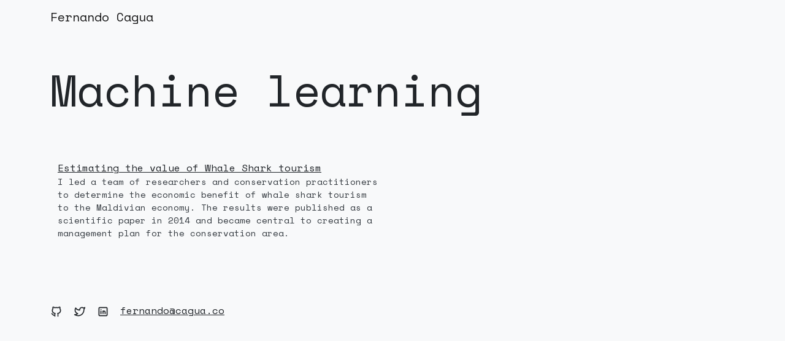

--- FILE ---
content_type: text/html; charset=utf-8
request_url: https://www.cagua.co/skills/machine-learning/
body_size: 1260
content:
<!DOCTYPE html><html><head>

    <meta charset="utf-8">
    <meta name="description" content="Website meta description for google search results go here">
    <meta name="dc.relation" content="http://cagua.co/">
    <meta name="viewport" content="width=device-width, initial-scale=1, shrink-to-fit=no">
    <meta name="theme-color" content="#1A94D2">  
    <link rel="stylesheet" href="/css/style.min.css" media="screen">
    <link rel="shortcut icon" type="image/x-icon" href="/favicon.ico">
    <meta name="format-detection" content="telephone=no">
    
     
    <title>Fernando Cagua | Machine learning</title>

</head><body class=""><header>
    
    <nav class="navbar navbar-expand-sm navbar-light">
        <div class="container">
            <a class="navbar-brand" href="/">Fernando Cagua</a>
            <button class="navbar-toggler" type="button" data-bs-toggle="collapse" data-bs-target="#navbarSupportedContent" aria-controls="navbarSupportedContent" aria-expanded="false" aria-label="Toggle navigation">
            <span class="navbar-toggler-icon"></span>
          </button>
            <div class="collapse navbar-collapse" id="navbarSupportedContent">
                <ul class="navbar-nav me-auto mb-2 mb-sm-0">
                    
                </ul>
            </div>
        </div>
    </nav>
    
</header><div id="content">

<div class="container my-5">
    <h1 class="my-5 display-2">Machine learning</h1>
    <div class="row">
        
        <div class="col-lg-6 px-lg-4 py-4">
            <a href="/projects/whale-shark-value/">Estimating the value of Whale Shark tourism</a>
            <p class="small">I led a team of researchers and conservation practitioners to determine the economic benefit of whale shark tourism to the Maldivian economy. The results were published as a scientific paper in 2014 and became central to creating a management plan for the conservation area.</p>
        </div>
        
    </div>
</div>


        </div>
<footer class="py-3 mt-auto">
    
    <div class="container">
        <ul class="list-inline">
            
            <li class="list-inline-item">
                <a href="https://github.com/efcaguab" class="">
                    <span><svg xmlns="http://www.w3.org/2000/svg" class="icon icon-tabler icon-tabler-brand-github" width="20" height="20" viewBox="0 0 24 24" stroke-width="2" stroke="currentColor" fill="none" stroke-linecap="round" stroke-linejoin="round"><path stroke="none" d="M0 0h24v24H0z" fill="none"></path><path d="M9 19c-4.3 1.4 -4.3 -2.5 -6 -3m12 5v-3.5c0 -1 .1 -1.4 -.5 -2c2.8 -.3 5.5 -1.4 5.5 -6a4.6 4.6 0 0 0 -1.3 -3.2a4.2 4.2 0 0 0 -.1 -3.2s-1.1 -.3 -3.5 1.3a12.3 12.3 0 0 0 -6.2 0c-2.4 -1.6 -3.5 -1.3 -3.5 -1.3a4.2 4.2 0 0 0 -.1 3.2a4.6 4.6 0 0 0 -1.3 3.2c0 4.6 2.7 5.7 5.5 6c-.6 .6 -.6 1.2 -.5 2v3.5"></path></svg></span>
                    <span></span>
                </a>
            </li>
            
            <li class="list-inline-item">
                <a href="https://twitter.com/FerCagua" class="">
                    <span><svg xmlns="http://www.w3.org/2000/svg" class="icon icon-tabler icon-tabler-brand-twitter" width="20" height="20" viewBox="0 0 24 24" stroke-width="2" stroke="currentColor" fill="none" stroke-linecap="round" stroke-linejoin="round"><path stroke="none" d="M0 0h24v24H0z" fill="none"></path><path d="M22 4.01c-1 .49 -1.98 .689 -3 .99c-1.121 -1.265 -2.783 -1.335 -4.38 -.737s-2.643 2.06 -2.62 3.737v1c-3.245 .083 -6.135 -1.395 -8 -4c0 0 -4.182 7.433 4 11c-1.872 1.247 -3.739 2.088 -6 2c3.308 1.803 6.913 2.423 10.034 1.517c3.58 -1.04 6.522 -3.723 7.651 -7.742a13.84 13.84 0 0 0 .497 -3.753c-.002 -.249 1.51 -2.772 1.818 -4.013z"></path></svg></span>
                    <span></span>
                </a>
            </li>
            
            <li class="list-inline-item">
                <a href="https://www.linkedin.com/in/fernando-cagua-767091180/" class="">
                    <span><svg xmlns="http://www.w3.org/2000/svg" class="icon icon-tabler icon-tabler-brand-linkedin" width="20" height="20" viewBox="0 0 24 24" stroke-width="2" stroke="currentColor" fill="none" stroke-linecap="round" stroke-linejoin="round"><path stroke="none" d="M0 0h24v24H0z" fill="none"></path><rect x="4" y="4" width="16" height="16" rx="2"></rect><line x1="8" y1="11" x2="8" y2="16"></line><line x1="8" y1="8" x2="8" y2="8.01"></line><line x1="12" y1="16" x2="12" y2="11"></line><path d="M16 16v-3a2 2 0 0 0 -4 0"></path></svg></span>
                    <span></span>
                </a>
            </li>
            
            <li class="list-inline-item">
                <a href="mailto:fernando@cagua.co" class="">
                    <span></span>
                    <span>fernando@cagua.co</span>
                </a>
            </li>
        </ul>
    </div>
    
</footer>









</body></html>